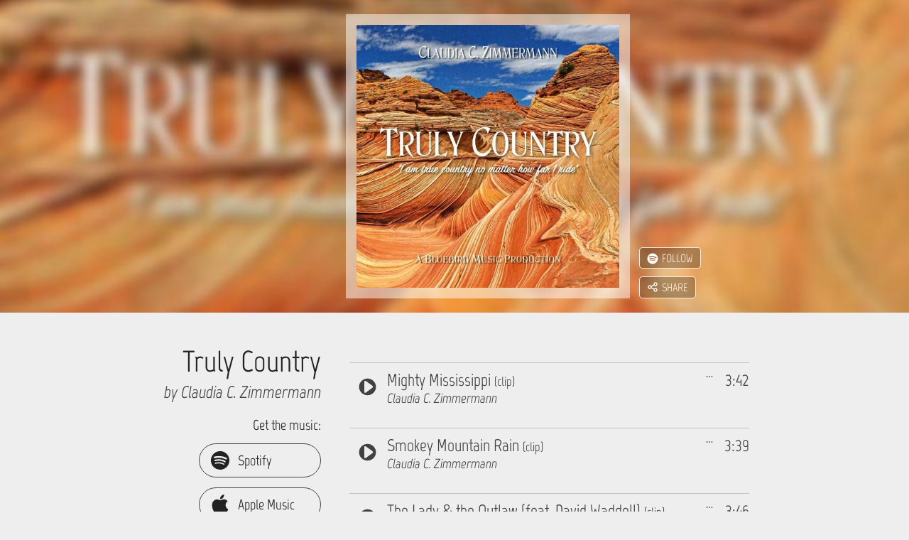

--- FILE ---
content_type: text/html; charset=UTF-8
request_url: https://claudiaczimmermann.hearnow.com/
body_size: 9540
content:
<!DOCTYPE html> <html lang="en"> <head>    <script nonce="fLlIKU9JdtMIXB6SrJRkb74KUKuPoUkW" id="cookieyes" type="text/javascript" src="https://cdn-cookieyes.com/client_data/e2f2dc73a5eae8d1ccce8439/script.js"></script>    <script async data-cookieyes="cookieyes-performance" src="https://stckjs.stackify.com/stckjs.js" data-key="2DMZriL98Uy54WD6tYhS-w"></script> <meta charset="utf-8"> <meta http-equiv="X-UA-Compatible" content="IE=edge"> <meta name="viewport" content="width=device-width, initial-scale=1, user-scalable=no"> <meta name="csrf-token" content="fnqq9hzD8HeIHyCkn1SFTzZE0lvobYeO8dbqbyv7">   <link rel="canonical" href="https://claudiaczimmermann.hearnow.com/truly-country">  <title>Claudia C. Zimmermann - Truly Country</title>   <link href="/dynamic/images/qqalb01846460/favicon/favicon_16.png" sizes="16x16" rel="icon">  <link href="/dynamic/images/qqalb01846460/favicon/favicon_32.png" sizes="32x32" rel="icon">  <link href="/dynamic/images/qqalb01846460/favicon/favicon_57.png" sizes="57x57" rel="icon">  <link href="/dynamic/images/qqalb01846460/favicon/favicon_76.png" sizes="76x76" rel="icon">  <link href="/dynamic/images/qqalb01846460/favicon/favicon_96.png" sizes="96x96" rel="icon">  <link href="/dynamic/images/qqalb01846460/favicon/favicon_120.png" sizes="120x120" rel="apple-touch-icon">  <link href="/dynamic/images/qqalb01846460/favicon/favicon_128.png" sizes="128x128" rel="icon">  <link href="/dynamic/images/qqalb01846460/favicon/favicon_152.png" sizes="152x152" rel="apple-touch-icon">  <link href="/dynamic/images/qqalb01846460/favicon/favicon_180.png" sizes="180x180" rel="apple-touch-icon">  <link href="/dynamic/images/qqalb01846460/favicon/favicon_192.png" sizes="192x192" rel="icon">  <link href="/dynamic/images/qqalb01846460/favicon/favicon_196.png" sizes="196x196" rel="shortcut icon">  <link href="/dynamic/images/qqalb01846460/favicon/favicon_228.png" sizes="228x228" rel="icon">   <link href="https://static.production.hearnow-cdn.com/build/1769454387/css/sites/main.css" rel="stylesheet">    <link href="https://static.production.hearnow-cdn.com/build/1769454387/css/sites/page_view_album.css" rel="stylesheet">  <meta name="description" content="Old school traditional american country songs produced and written by David Waddell for Swiss Country Singer Claudia C.  Zimmermann recorded with international session musicians from Europe, Texas and Nashville."> <meta property="og:image" content="https://hearnow.com/dynamic/images/qqalb01846460/large_fbog.jpg"> <meta property="og:title" content="Truly Country"> <meta property="og:site_name" content="Truly Country"> <meta property="og:description" content="Old school traditional american country songs produced and written by David Waddell for Swiss Country Singer Claudia C.  Zimmermann recorded with international session musicians from Europe, Texas and Nashville."> <meta property="og:url" content="https://claudiaczimmermann.hearnow.com"> <meta name="twitter:card" content="summary_large_image"> <meta name="twitter:site" content="@hearnow"> <meta name="twitter:title" content="Truly Country"> <meta name="twitter:description" content="Have you heard Truly Country by Claudia C. Zimmermann on #hearnow?"> <meta name="twitter:image" content="https://hearnow.com/dynamic/images/qqalb01846460/large_twitter.jpg">   <link href="https://static.production.hearnow-cdn.com/build/1769454387/css/sites/theme_darkvslight.css" rel="stylesheet">  <script src="https://static.production.hearnow-cdn.com/build/1769454387/js/sites/main.js"></script> <script type="text/javascript" nonce="fLlIKU9JdtMIXB6SrJRkb74KUKuPoUkW"> function getCkyCookie(name) { var re = new RegExp(name + "=([^;]+)"); var value = re.exec(document.cookie); return (value != null) ? unescape(value[1]) : ""; }  var waitForTrackerCount = 0; function matomoWaitForTracker() { if (typeof _paq === "undefined") { if (waitForTrackerCount < 40) { setTimeout(matomoWaitForTracker, 250); waitForTrackerCount++; return; } } else { document.addEventListener("cookieyes_consent_update", function (eventData) { const data = eventData.detail; consentSet(data); }); } } function consentSet(data) { if (data.accepted.includes("analytics")) { _paq.push(["setCookieConsentGiven"]); _paq.push(["setConsentGiven"]); } else { _paq.push(["forgetCookieConsentGiven"]); _paq.push(["forgetConsentGiven"]); } } document.addEventListener("DOMContentLoaded", matomoWaitForTracker()); var _paq = _paq || []; _paq.push(["requireCookieConsent"]); var ckyCook; if ((ckyCook = getCkyCookie("cookieyes-consent")) != "" && ckyCook.includes("analytics:yes")) { _paq.push(["setCookieConsentGiven"]); _paq.push(["setConsentGiven"]); } _paq.push(["setCookieDomain", ".claudiaczimmermann.hearnow.com"]); _paq.push(["setCookieNamePrefix", "hn"]); _paq.push(["setDomains", [".claudiaczimmermann.hearnow.com"]]); _paq.push(["trackPageView"]); _paq.push(["enableLinkTracking"]); _paq.push(["enableHeartBeatTimer"]); (function() { var u="//site-stats.hearnow.com/"; _paq.push(['setTrackerUrl', u+'s.php']); _paq.push(['setSiteId', 45336]); var d=document, g=d.createElement('script'), s=d.getElementsByTagName('script')[0]; g.async=true; g.defer=true; g.src=u+'js/'; s.parentNode.insertBefore(g,s); })();   function foundee_pixel() { !function(e,t,n,s,a,c,p,i,o,u){e[a]||((i=e[a]=function(){i.process?i.process.apply(i,arguments):i.queue.push(arguments)}).queue=[],i.pixelId="4ee4c4d4-6e0a-4a05-86f9-956d15ccee29",i.t=1*new Date,(o=t.createElement(n)).async=1,o.src="https://found.ee/dmp/pixel.js?t="+864e5*Math.ceil(new Date/864e5),(u=t.getElementsByTagName(n)[0]).parentNode.insertBefore(o,u))}(window,document,"script",0,"foundee");foundee('', 'Y'); } var ckyCook; if ((ckyCook = getCkyCookie("cookieyes-consent")) != "" && ckyCook.includes("advertisement:yes")) { foundee_pixel(); } document.addEventListener("cookieyes_consent_update", function (eventData) { if (eventData.detail.accepted.includes("advertisement")) { foundee_pixel(); } else { } });  </script>   <!--[if lt IE 9]> <script src="https://static.production.hearnow-cdn.com/build/1769454387/js/sites/page_view_album-ie-lt-9.js"></script> <![endif]--> <!--[if lt IE 10]> <script src="https://static.production.hearnow-cdn.com/build/1769454387/js/libs/base64-0-3-0.min.js"></script> <![endif]--> <script src="https://static.production.hearnow-cdn.com/build/1769454387/js/sites/page_view_album.js"></script>   <script src="https://static.production.hearnow-cdn.com/build/1769454387/js/sites/page_view_album-spotify.js"></script>   </head> <body class="hnalbum  hnalbum--banner-theme hnalbum__theme-colors--light hnalbum--is-clips-only " data-hnalbum>  <noscript><img src="//site-stats.hearnow.com/s.php?idsite=45336&amp;rec=1" style="border:0" alt=""></noscript>    <header id="banner_block" class="hnalbum__banner-block"> <h1 class="hnalbum__only-semantic">Truly Country by Claudia C. Zimmermann</h1> <div class="hnalbum__banner-block-spacer"></div>  <div data-hnalbum-banner-image-url="/dynamic/images/qqalb01846460/large.jpg" data-hnalbum-banner-image-blur-url="/dynamic/images/qqalb01846460/large_blur.jpg" data-hnalbum-banner-image class="hnalbum__banner-image hnalbum__banner-image--is-blurred hnalbum__banner-image--aligned-center"></div> <div class="hnalbum__album-cover-wrapper"> <div class="hnalbum__album-cover" data-hnalbum-album-cover> <div class="hnalbum__cover-play-overlay" data-hnalbum-cover-play-overlay> <img src="https://static.production.hearnow-cdn.com/build/1769454387/img/play_button_overlay.png" class="hnalbum__cover-play-overlay-image hnalbum__cover-play-overlay-image--play-icon" alt="play"> <img src="https://static.production.hearnow-cdn.com/build/1769454387/img/pause_button_overlay.png" class="hnalbum__cover-play-overlay-image hnalbum__cover-play-overlay-image--pause-icon" alt="pause"> </div> <img class="hnalbum__album-cover-image" data-hnalbum-album-cover-image src="/dynamic/images/qqalb01846460/large.jpg" alt="Cover art for Truly Country"  > </div> <div data-hnalbum-sharing-following-block class="hnalbum__sharing-following-block"> <div id="spotify_follow" data-hnalbum-spotify-follow class="hnalbum__spotify-follow"></div><br class="hnalbum__sf-linebreak"> <share-button data-hnalbum-share-button class="hnalbum__share-button" aria-label="Share" role="button"></share-button> </div> </div> <div class="hnalbum__banner-block-spacer"></div> <div id="pageViewAlbumBladeData" class="hnsignup__view-album-blade-data" data-album_uri = "claudiaczimmermann.hearnow.com" data-enc_cdb_album_id = "l4QvFH8a9HHiR54dIAj0lUV+LzFW62sibRAChDegZ6o=" data-refresh_ms_until_update = "760000" data-is_signup = "false" data-is_single = "false" data-theme_color = "light" data-first_track_url = "true" data-collection_class = "" data-album_name = "Truly Country" data-album_description = "Old school traditional american country songs produced and written by David Waddell for Swiss Country Singer Claudia C.  Zimmermann recorded with international session musicians from Europe, Texas and Nashville." data-artist_name = "Claudia C. Zimmermann" data-audio_on = "1" data-spotify_id = "0mpG4a8txOjkGDAIA3fzgs" data-tr_sharethis_site = "share" data-tr_messages_more = "More" data-tr_followonspotify = "Follow artist on Spotify" data-tr_follow = "Follow" data-tr_haveyouheard = "Have you heard" data-tr_by = "by" data-is_multi_album = "false" data-static-assets-url = "https://static.production.hearnow-cdn.com/build/1769454387" ></div> </header> <main class="hnalbum__page-main-section"> <div class="hnalbum__column hnalbum__column--left" data-hnalbum-column-left> <div class="hnalbum__album-name-large" data-hnalbum-album-name-large> Truly Country </div> <div class="hnalbum__artist-name" data-hnalbum-artist-name data-artist-name-holder data-artist-name-url="" data-artist-name-title="Artist Page"> by  Claudia C. Zimmermann  </div> <div class="hnalbum__buy-buttons"><div class="hnalbum__buy-button-label" data-hnalbum-buy-button-label> Get the music: </div>  <div class="hnalbum__buy-buttons-flex">     <a href="https://found.ee/6JNd" class="hnalbum__buy-button-link hnalbum__buy-button-link--spotify" data-hnalbum-buy-button-link data-hnalbum-buy-link-service="spotify" data-url="https://found.ee/6JNd" title="Get it at Spotify"> <span class="hnalbum__buy-button-link-icon">  <svg xmlns="http://www.w3.org/2000/svg" viewBox="0 0 30 30"><path d="M13.894 1.056c-4.584.4-8.563 2.873-10.909 6.783-1.036 1.725-1.645 3.554-1.909 5.723-.076.62-.064 2.37.024 3.042.416 3.297 1.825 6.147 4.151 8.404a13.92 13.92 0 0 0 8.463 3.902c1.024.092 2.625.032 3.634-.14 5.82-1 10.416-5.595 11.417-11.414.172-1.008.232-2.61.14-3.634-.372-4.026-2.458-7.672-5.764-10.069-1.874-1.36-4.04-2.213-6.405-2.521-.717-.092-2.182-.132-2.842-.076m1.16 7.444c3.395.268 6.193.976 8.587 2.169 1.185.592 1.385.764 1.525 1.32.152.589-.136 1.185-.7 1.461-.193.096-.273.112-.565.112h-.34l-.56-.304c-2.21-1.196-4.7-1.873-7.986-2.165-.777-.068-3.363-.068-4.124 0-1.325.12-2.485.316-3.518.592-.837.228-1.25.172-1.65-.228A1.287 1.287 0 0 1 5.677 9.7c.252-.284.468-.376 1.349-.6 1.385-.352 2.898-.56 4.767-.656.496-.024 2.706.012 3.263.056m-.664 4.802c2.97.252 5.82 1.1 8.05 2.405.484.28.677.48.765.789.16.544-.16 1.156-.693 1.332a1.5 1.5 0 0 1-.404.028c-.248-.012-.312-.04-.889-.36-1.265-.704-2.474-1.168-4.03-1.549-2.92-.716-6.242-.724-8.9-.02-.82.22-.844.225-1.056.197a1.05 1.05 0 0 1-.809-.549c-.1-.18-.116-.256-.116-.512 0-.26.016-.328.124-.52.18-.316.368-.444.88-.593 1.218-.356 2.699-.6 4.164-.688.68-.04 2.202-.02 2.914.04m.344 4.582c2.218.237 4.155.845 5.98 1.873.637.36.805.577.777 1.013-.02.336-.164.552-.472.708-.34.176-.516.144-1.149-.216-3.15-1.78-6.93-2.197-11.484-1.257-.465.097-.689.125-.801.105-.44-.085-.697-.393-.697-.845q.002-.533.44-.76c.385-.196 2.763-.58 4.224-.68.716-.049 2.482-.017 3.182.06"/></svg>  </span> <span class="hnalbum__buy-button-link-label"> Spotify </span> </a>     <a href="https://found.ee/uxiUx" class="hnalbum__buy-button-link hnalbum__buy-button-link--applemusic" data-hnalbum-buy-button-link data-hnalbum-buy-link-service="applemusic" data-url="https://found.ee/uxiUx" title="Get it at Apple Music"> <span class="hnalbum__buy-button-link-icon">  <svg xmlns="http://www.w3.org/2000/svg" class="social_media_svg" pointer-events="bounding-box" viewBox="0 0 512 512"><path d="M395.748 272.046c-.646-64.841 52.88-95.938 55.271-97.483-30.075-44.01-76.925-50.039-93.62-50.736-39.871-4.037-77.798 23.474-98.033 23.474-20.184 0-51.409-22.877-84.476-22.276-43.458.646-83.529 25.269-105.906 64.19-45.152 78.35-11.563 194.42 32.445 257.963 21.504 31.104 47.146 66.038 80.813 64.79 32.421-1.294 44.681-20.979 83.878-20.979 39.196 0 50.215 20.979 84.524 20.335 34.888-.648 56.991-31.699 78.347-62.898 24.694-36.084 34.862-71.019 35.462-72.812-.775-.354-68.031-26.119-68.705-103.568M331.28 81.761C349.149 60.082 361.21 30.005 357.92 0c-25.739 1.048-56.938 17.145-75.405 38.775-16.57 19.188-31.075 49.813-27.188 79.218 28.734 2.242 58.065-14.602 75.953-36.232"/></svg>  </span> <span class="hnalbum__buy-button-link-label"> Apple Music </span> </a>     <a href="https://found.ee/SD1r" class="hnalbum__buy-button-link hnalbum__buy-button-link--itunes" data-hnalbum-buy-button-link data-hnalbum-buy-link-service="itunes" data-url="https://found.ee/SD1r" title="Get it at iTunes"> <span class="hnalbum__buy-button-link-icon">  <svg xmlns="http://www.w3.org/2000/svg" class="social_media_svg" pointer-events="bounding-box" viewBox="0 0 28.188 28.195"><path d="M28.187 7.195c-.001-.867-.076-1.728-.282-2.574-.372-1.536-1.247-2.713-2.561-3.573A5.9 5.9 0 0 0 23.14.193a12.5 12.5 0 0 0-1.838-.177q-.073-.005-.146-.014H7.032l-.534.03c-.878.05-1.75.146-2.575.472C2.351 1.126 1.219 2.21.555 3.768.33 4.296.212 4.856.129 5.423q-.1.69-.118 1.387c-.001.036-.009.072-.012.108v14.359l.03.498c.059.957.181 1.908.584 2.787.764 1.668 2.041 2.764 3.799 3.291.495.149 1.005.22 1.519.268a21 21 0 0 0 1.957.072q6.479 0 12.957-.002.925 0 1.844-.116c.967-.124 1.876-.412 2.697-.952a5.9 5.9 0 0 0 2.208-2.594c.219-.495.344-1.021.434-1.555.134-.793.163-1.595.162-2.397-.002-4.461.001-8.921-.003-13.382m-7.545 4.687q.001 3.356-.001 6.71c0 .49-.067.971-.285 1.417-.339.694-.894 1.13-1.63 1.339q-.615.175-1.256.203a2.193 2.193 0 0 1-2.284-1.804 2.21 2.21 0 0 1 1.221-2.374c.38-.188.786-.293 1.196-.381.444-.096.89-.18 1.332-.282.322-.074.537-.271.6-.606q.022-.112.021-.227.002-3.198-.001-6.394a1 1 0 0 0-.03-.217c-.046-.177-.175-.285-.357-.275a4 4 0 0 0-.558.078q-1.34.266-2.677.537l-2.734.552-1.614.326q-.029.007-.056.015c-.325.09-.443.239-.458.575q-.002.076-.001.154 0 4.585-.002 9.168c0 .494-.055.982-.253 1.441-.327.754-.905 1.223-1.685 1.45a5.2 5.2 0 0 1-1.263.202c-1.126.042-2.061-.706-2.254-1.814-.167-.955.27-1.98 1.354-2.439.419-.176.859-.273 1.301-.365.337-.071.675-.135 1.011-.207q.674-.149.703-.839.002-.088.001-.177 0-5.216.002-10.432c0-.145.015-.294.049-.435.082-.335.321-.526.641-.609.3-.078.605-.132.909-.194l2.583-.52 2.669-.539c.786-.159 1.572-.32 2.36-.475.258-.051.52-.103.78-.124.364-.029.614.2.651.566q.014.13.014.263.003 3.367.001 6.733"/></svg>  </span> <span class="hnalbum__buy-button-link-label"> iTunes </span> </a>     <a href="https://found.ee/NW1g" class="hnalbum__buy-button-link hnalbum__buy-button-link--amazon" data-hnalbum-buy-button-link data-hnalbum-buy-link-service="amazon" data-url="https://found.ee/NW1g" title="Get it at Amazon"> <span class="hnalbum__buy-button-link-icon">  <svg xmlns="http://www.w3.org/2000/svg" class="social_media_svg" pointer-events="bounding-box" viewBox="0 0 26.617 26.617"><path d="M.148 19.79q-.149-.115-.148-.215 0-.065.048-.115a.25.25 0 0 1 .197-.099.43.43 0 0 1 .215.068q2.769 1.57 6.109 2.457t6.916.887q2.273 0 4.635-.405a28 28 0 0 0 4.715-1.244 4 4 0 0 1 .331-.115q.165-.051.349-.131a.56.56 0 0 1 .331-.035q.165.032.233.148.045.084.063.182c0 .131-.063.236-.197.313-.179.129-.364.25-.555.353a10 10 0 0 0-.555.323q-2.132 1.15-4.688 1.72a22.7 22.7 0 0 1-4.959.57c-2.538 0-4.915-.413-7.122-1.236A19.9 19.9 0 0 1 .148 19.79M15.62 7.506q.002-.485-.016-1.002a1.6 1.6 0 0 0-.312-.917 1.5 1.5 0 0 0-.698-.551 2.4 2.4 0 0 0-.861-.167h-.214a2.94 2.94 0 0 0-1.35.458q-.603.394-.785 1.177a.68.68 0 0 1-.452.518l-2.713-.344a.8.8 0 0 1-.316-.147q-.154-.114-.091-.376.233-1.08.807-1.815.577-.737 1.367-1.202a6.2 6.2 0 0 1 1.719-.687 11.6 11.6 0 0 1 1.868-.286h.576a9.5 9.5 0 0 1 2.222.286q1.184.285 2.055 1.021.51.44.768.955.253.515.352 1.078t.099 1.183v5.456q0 .952.328 1.468.329.519.73.983a.55.55 0 0 1 .128.343.38.38 0 0 1-.161.306q-.409.361-1.058.843-.65.482-1.082.843-.3.188-.731.031-.681-.55-.949-.852l-.679-.787a7.7 7.7 0 0 1-1.325 1.033 5.5 5.5 0 0 1-1.328.575q-.907.188-2.02.189-1.76 0-2.95-.99-1.188-.99-1.188-2.968 0-1.634.818-2.729.817-1.091 2.189-1.643.704-.3 1.504-.458a21 21 0 0 1 1.667-.26q.572-.065 1.095-.1.524-.034.985-.1v-.365zm0 2.518c-.361 0-.725.011-1.083.032a7 7 0 0 0-1.018.135 3.9 3.9 0 0 0-1.507.833q-.628.566-.628 1.67 0 .882.464 1.417.464.534 1.274.534a1 1 0 0 0 .23-.024.7.7 0 0 1 .167-.026q1.044-.231 1.573-1.184.48-.718.503-1.385.026-.666.024-1.451zm9.125 13.31q-.173.164-.316.099c-.091-.044-.118-.132-.072-.263l.315-.758c.121-.309.23-.614.336-.916q.16-.452.206-.825.05-.37-.082-.535-.2-.263-.892-.297h-.282q-.564 0-1.125.05a2.7 2.7 0 0 1-.579.065 2 2 0 0 0-.513.067q-.197-.001-.23-.116c-.021-.077.031-.161.164-.249q.514-.329 1.158-.544a9 9 0 0 1 1.837-.214q.228 0 .458.017.55.034.904.115.353.085.479.182.032.066.069.173c.037.107.037.162.037.271v.134q0 .328-.133.807-.129.476-.34.963-.21.488-.566.966a3.7 3.7 0 0 1-.833.808"/></svg>  </span> <span class="hnalbum__buy-button-link-label"> Amazon </span> </a>     <a href="https://found.ee/A75zH" class="hnalbum__buy-button-link hnalbum__buy-button-link--pandora" data-hnalbum-buy-button-link data-hnalbum-buy-link-service="pandora" data-url="https://found.ee/A75zH" title="Get it at Pandora"> <span class="hnalbum__buy-button-link-icon">  <svg xmlns="http://www.w3.org/2000/svg" viewBox="0 0 250 250"><path d="M8.229 245.472V.229h116.444c2.538.218 5.078.417 7.614.656 11.519 1.083 22.696 3.611 33.395 8.07 12.847 5.354 23.982 13.074 32.699 24.043 10.201 12.838 15.236 27.691 16.88 43.825 1.107 10.866.756 21.694-1.152 32.456-2.185 12.32-6.396 23.873-13.231 34.404-10.335 15.924-24.744 26.797-42.195 33.839-15.846 6.393-32.439 9.063-49.418 9.59-7.465.231-14.94.133-22.411.184-.444.003-.889 0-1.459 0v1.607c0 14.981.007 29.963-.003 44.943-.004 6.927-4.721 11.624-11.632 11.625z"/></svg>  </span> <span class="hnalbum__buy-button-link-label"> Pandora </span> </a>     <a href="https://found.ee/S7QzD" class="hnalbum__buy-button-link hnalbum__buy-button-link--deezer" data-hnalbum-buy-button-link data-hnalbum-buy-link-service="deezer" data-url="https://found.ee/S7QzD" title="Get it at Deezer"> <span class="hnalbum__buy-button-link-icon">  <svg xmlns="http://www.w3.org/2000/svg" class="social_media_svg" pointer-events="bounding-box" viewBox="0 0 97.848 97.848"><path d="M0 70.818h17.838v5.406H0zM0 63.791h17.838v5.408H0zM0 56.764h17.838v5.408H0zM0 49.736h17.838v5.405H0zM0 42.709h17.838v5.404H0zM20.001 70.818h17.84v5.406h-17.84zM20.001 63.791h17.84v5.408h-17.84zM20.001 56.764h17.84v5.408h-17.84zM40.004 70.818h17.84v5.406h-17.84zM40.004 63.791h17.84v5.408h-17.84zM40.004 56.764h17.84v5.408h-17.84zM40.004 49.736h17.84v5.405h-17.84zM40.004 42.709h17.84v5.404h-17.84zM40.004 35.68h17.84v5.406h-17.84zM40.004 28.653h17.84v5.407h-17.84zM60.005 70.818h17.841v5.406H60.005zM60.005 63.791h17.841v5.408H60.005zM60.005 56.764h17.841v5.408H60.005zM60.005 49.736h17.841v5.405H60.005zM60.005 42.709h17.841v5.404H60.005zM80.008 70.818h17.84v5.406h-17.84zM80.008 63.791h17.84v5.408h-17.84zM80.008 56.762h17.84v5.406h-17.84zM80.008 49.736h17.84v5.406h-17.84zM80.008 42.707h17.84v5.407h-17.84zM80.008 35.681h17.84v5.404h-17.84zM80.008 28.652h17.84v5.404h-17.84zM80.008 21.623h17.84v5.406h-17.84z"/></svg>  </span> <span class="hnalbum__buy-button-link-label"> Deezer </span> </a>    </div>  <div class="hnalbum__buylink-divider " data-hnalbum-buylink-divider></div> <a href="" class="hnalbum__buy-button-link hnalbum__buy-button-link--physical" data-hnalbum-buy-button-link data-hnalbum-buy-link-service="physical" data-url="" title="Buy from Artist"> <span class="hnalbum__buy-button-link-icon"><svg xmlns="http://www.w3.org/2000/svg" viewBox="0 0 22 19"><g fill-rule="evenodd"><path d="M8.736 11.926h9.028l1.53-7H7.234zM4.53 1.97H0V0h6.092l.611 2.627h14.983l-2.432 11.597H7.251z"/><circle cx="10.015" cy="17.357" r="1.642"/><circle cx="16.648" cy="17.357" r="1.642"/></g></svg></span> <span class="hnalbum__buy-button-link-label">Buy from Artist</span> </a></div>  <div class="hnalbum__album-description" data-hnalbum-album-description>Old school traditional american country songs produced and written by David Waddell for Swiss Country Singer Claudia C.  Zimmermann recorded with international session musicians from Europe, Texas and Nashville.</div> <div class="hnalbum__release-date"> <span class="hnalbum__release-date-copy hnalbum__release-date-copy--unreleased"> New Music Coming Soon &mdash; 12/1/2019 </span> <span class="hnalbum__release-date-copy hnalbum__release-date-copy--released"> Released 2019 </span> </div>  <div class="record_label"> Phonic Brand </div>    </div> <div class="hnalbum__column hnalbum__column--right" data-hnalbum-column-right> <section id="tracks" class="hnalbum__tracks hnalbum__tracks--is-on-spotify" data-hnalbum-tracks-section> <h1 class="hnalbum__only-semantic">Album tracks</h1> <audio id="audio" class="hnalbum__alert"></audio> <div class="audio_support_warning warning hnalbum__alert hnalbum__alert--audio-support-warning" data-hnalbum-audio-support-warning></div> <ul class="hnalbum__tracks-list" data-hnalbum-tracks-list>   <li class="hnalbum__track has_spotify_isrc" data-isrc=QMEU31906322 data-tracknumber="1" data-hnalbum-track> <div class="hnalbum__track-progress-bar" data-hnalbum-track-progress-bar> <div class="hnalbum__track-progress-bar-bg"></div> <div class="hnalbum__track-progress-indicator" data-hnalbum-track-progress-indicator></div> </div> <button href="/" data-src="s/7d594cfe/qqalb01846460-01.mp3" class="track_number1 hnalbum__track-play-button" data-hnalbum-track-play-button data-playlabel="Play track 1, Mighty Mississippi. Length: 3:42" data-pauselabel="Pause track 1" title="Play track 1, Mighty Mississippi. Length: 3:42" aria-label="Play track 1, Mighty Mississippi. Length: 3:42"> <span class="hnalbum__only-semantic">Play track 1, Mighty Mississippi. Length: 3:42</span> <div class="hnalbum__track-play-pause"> <svg xmlns="http://www.w3.org/2000/svg" xml:space="preserve" viewBox="0 0 64 64"><path fill-rule="evenodd" d="M32 1.906C15.18 1.906 1.531 15.381 1.531 32S15.181 62.094 32 62.094 62.469 48.619 62.469 32 48.819 1.906 32 1.906m-9.312 7.907c2.227-.12 6.558 3.504 14.906 9.468 19.08 13.633 19.07 10.89.093 24.75C18.712 57.891 20.606 59.242 20.5 31.75c-.059-15.464-.677-21.784 2.188-21.937" class="hnalbum__play-icon-path"/><path fill-rule="evenodd" d="M32 1.906C15.18 1.906 1.531 15.381 1.531 32S15.181 62.094 32 62.094 62.469 48.619 62.469 32 48.819 1.906 32 1.906m-10.469 10h1.282c2.77 0 5 2.23 5 5v30.188c0 2.77-2.23 5-5 5H21.53c-2.77 0-5-2.23-5-5V16.906c0-2.77 2.23-5 5-5m19.094 0h1.281c2.77 0 5 2.23 5 5v30.188c0 2.77-2.23 5-5 5h-1.281c-2.77 0-5-2.23-5-5V16.906c0-2.77 2.23-5 5-5" class="hnalbum__pause-icon-path"/></svg> </div> <i class="hnalbum__loading-spinner-icon fa fa-spinner fa-spin"></i> <input type="hidden" data-hnalbum__track-full-url value="//content.cdbaby.com/audio/full/7d594cfe/ANsRs51amiEDLDcJ93e26Cg==.mp3" > <input type="hidden" data-hnalbum__track-clip-url value="//content.cdbaby.com/audio/samples/7d594cfe/qqalb01846460-01.mp3" > </button> <div class="hnalbum__track-number-display hnalbum__theme-colors-reversed"> 1 </div> <div class="hnalbum__track-name-duration" data-hnalbum-track-name-duration> <div data-hnalbum-track-duration class="hnalbum__track-duration"> 3:42 </div>  <button class="hnalbum__button hnalbum__button--track-spotify-add-to" data-hnalbum-spotify-add-to-button title="Add track to Spotify" aria-label="Add track to Spotify"> <svg xmlns="http://www.w3.org/2000/svg" xml:space="preserve" viewBox="0 0 330 330"><path d="M85 140c-13.785 0-25 11.215-25 25s11.215 25 25 25 25-11.215 25-25-11.215-25-25-25M165 140c-13.785 0-25 11.215-25 25s11.215 25 25 25 25-11.215 25-25-11.215-25-25-25M245 140c-13.785 0-25 11.215-25 25s11.215 25 25 25 25-11.215 25-25-11.215-25-25-25" class="dot"/></svg> </button>  <div class="hnalbum__track-name"> Mighty Mississippi <span class="hnalbum__track-clip-detail">(clip)</span> </div> </div> <div data-hnalbum-track-artist-name class="hnalbum__track-artist-name"> Claudia C. Zimmermann </div> </li>   <li class="hnalbum__track has_spotify_isrc" data-isrc=QMEU31906319 data-tracknumber="2" data-hnalbum-track> <div class="hnalbum__track-progress-bar" data-hnalbum-track-progress-bar> <div class="hnalbum__track-progress-bar-bg"></div> <div class="hnalbum__track-progress-indicator" data-hnalbum-track-progress-indicator></div> </div> <button href="/" data-src="s/7d594cfe/qqalb01846460-02.mp3" class="track_number2 hnalbum__track-play-button" data-hnalbum-track-play-button data-playlabel="Play track 2, Smokey Mountain Rain. Length: 3:39" data-pauselabel="Pause track 2" title="Play track 2, Smokey Mountain Rain. Length: 3:39" aria-label="Play track 2, Smokey Mountain Rain. Length: 3:39"> <span class="hnalbum__only-semantic">Play track 2, Smokey Mountain Rain. Length: 3:39</span> <div class="hnalbum__track-play-pause"> <svg xmlns="http://www.w3.org/2000/svg" xml:space="preserve" viewBox="0 0 64 64"><path fill-rule="evenodd" d="M32 1.906C15.18 1.906 1.531 15.381 1.531 32S15.181 62.094 32 62.094 62.469 48.619 62.469 32 48.819 1.906 32 1.906m-9.312 7.907c2.227-.12 6.558 3.504 14.906 9.468 19.08 13.633 19.07 10.89.093 24.75C18.712 57.891 20.606 59.242 20.5 31.75c-.059-15.464-.677-21.784 2.188-21.937" class="hnalbum__play-icon-path"/><path fill-rule="evenodd" d="M32 1.906C15.18 1.906 1.531 15.381 1.531 32S15.181 62.094 32 62.094 62.469 48.619 62.469 32 48.819 1.906 32 1.906m-10.469 10h1.282c2.77 0 5 2.23 5 5v30.188c0 2.77-2.23 5-5 5H21.53c-2.77 0-5-2.23-5-5V16.906c0-2.77 2.23-5 5-5m19.094 0h1.281c2.77 0 5 2.23 5 5v30.188c0 2.77-2.23 5-5 5h-1.281c-2.77 0-5-2.23-5-5V16.906c0-2.77 2.23-5 5-5" class="hnalbum__pause-icon-path"/></svg> </div> <i class="hnalbum__loading-spinner-icon fa fa-spinner fa-spin"></i> <input type="hidden" data-hnalbum__track-full-url value="//content.cdbaby.com/audio/full/7d594cfe/AQijjhLwxxjm3oWeQkL_DWA==.mp3" > <input type="hidden" data-hnalbum__track-clip-url value="//content.cdbaby.com/audio/samples/7d594cfe/qqalb01846460-02.mp3" > </button> <div class="hnalbum__track-number-display hnalbum__theme-colors-reversed"> 2 </div> <div class="hnalbum__track-name-duration" data-hnalbum-track-name-duration> <div data-hnalbum-track-duration class="hnalbum__track-duration"> 3:39 </div>  <button class="hnalbum__button hnalbum__button--track-spotify-add-to" data-hnalbum-spotify-add-to-button title="Add track to Spotify" aria-label="Add track to Spotify"> <svg xmlns="http://www.w3.org/2000/svg" xml:space="preserve" viewBox="0 0 330 330"><path d="M85 140c-13.785 0-25 11.215-25 25s11.215 25 25 25 25-11.215 25-25-11.215-25-25-25M165 140c-13.785 0-25 11.215-25 25s11.215 25 25 25 25-11.215 25-25-11.215-25-25-25M245 140c-13.785 0-25 11.215-25 25s11.215 25 25 25 25-11.215 25-25-11.215-25-25-25" class="dot"/></svg> </button>  <div class="hnalbum__track-name"> Smokey Mountain Rain <span class="hnalbum__track-clip-detail">(clip)</span> </div> </div> <div data-hnalbum-track-artist-name class="hnalbum__track-artist-name"> Claudia C. Zimmermann </div> </li>   <li class="hnalbum__track has_spotify_isrc" data-isrc=QMEU31906318 data-tracknumber="3" data-hnalbum-track> <div class="hnalbum__track-progress-bar" data-hnalbum-track-progress-bar> <div class="hnalbum__track-progress-bar-bg"></div> <div class="hnalbum__track-progress-indicator" data-hnalbum-track-progress-indicator></div> </div> <button href="/" data-src="s/7d594cfe/qqalb01846460-03.mp3" class="track_number3 hnalbum__track-play-button" data-hnalbum-track-play-button data-playlabel="Play track 3, The Lady &amp; the Outlaw (feat. David Waddell). Length: 3:46" data-pauselabel="Pause track 3" title="Play track 3, The Lady &amp; the Outlaw (feat. David Waddell). Length: 3:46" aria-label="Play track 3, The Lady &amp; the Outlaw (feat. David Waddell). Length: 3:46"> <span class="hnalbum__only-semantic">Play track 3, The Lady &amp; the Outlaw (feat. David Waddell). Length: 3:46</span> <div class="hnalbum__track-play-pause"> <svg xmlns="http://www.w3.org/2000/svg" xml:space="preserve" viewBox="0 0 64 64"><path fill-rule="evenodd" d="M32 1.906C15.18 1.906 1.531 15.381 1.531 32S15.181 62.094 32 62.094 62.469 48.619 62.469 32 48.819 1.906 32 1.906m-9.312 7.907c2.227-.12 6.558 3.504 14.906 9.468 19.08 13.633 19.07 10.89.093 24.75C18.712 57.891 20.606 59.242 20.5 31.75c-.059-15.464-.677-21.784 2.188-21.937" class="hnalbum__play-icon-path"/><path fill-rule="evenodd" d="M32 1.906C15.18 1.906 1.531 15.381 1.531 32S15.181 62.094 32 62.094 62.469 48.619 62.469 32 48.819 1.906 32 1.906m-10.469 10h1.282c2.77 0 5 2.23 5 5v30.188c0 2.77-2.23 5-5 5H21.53c-2.77 0-5-2.23-5-5V16.906c0-2.77 2.23-5 5-5m19.094 0h1.281c2.77 0 5 2.23 5 5v30.188c0 2.77-2.23 5-5 5h-1.281c-2.77 0-5-2.23-5-5V16.906c0-2.77 2.23-5 5-5" class="hnalbum__pause-icon-path"/></svg> </div> <i class="hnalbum__loading-spinner-icon fa fa-spinner fa-spin"></i> <input type="hidden" data-hnalbum__track-full-url value="//content.cdbaby.com/audio/full/7d594cfe/Alwtd+1VcNkZx2reiZ8yoPw==.mp3" > <input type="hidden" data-hnalbum__track-clip-url value="//content.cdbaby.com/audio/samples/7d594cfe/qqalb01846460-03.mp3" > </button> <div class="hnalbum__track-number-display hnalbum__theme-colors-reversed"> 3 </div> <div class="hnalbum__track-name-duration" data-hnalbum-track-name-duration> <div data-hnalbum-track-duration class="hnalbum__track-duration"> 3:46 </div>  <button class="hnalbum__button hnalbum__button--track-spotify-add-to" data-hnalbum-spotify-add-to-button title="Add track to Spotify" aria-label="Add track to Spotify"> <svg xmlns="http://www.w3.org/2000/svg" xml:space="preserve" viewBox="0 0 330 330"><path d="M85 140c-13.785 0-25 11.215-25 25s11.215 25 25 25 25-11.215 25-25-11.215-25-25-25M165 140c-13.785 0-25 11.215-25 25s11.215 25 25 25 25-11.215 25-25-11.215-25-25-25M245 140c-13.785 0-25 11.215-25 25s11.215 25 25 25 25-11.215 25-25-11.215-25-25-25" class="dot"/></svg> </button>  <div class="hnalbum__track-name"> The Lady &amp; the Outlaw (feat. David Waddell) <span class="hnalbum__track-clip-detail">(clip)</span> </div> </div> <div data-hnalbum-track-artist-name class="hnalbum__track-artist-name"> Claudia C. Zimmermann </div> </li>   <li class="hnalbum__track has_spotify_isrc" data-isrc=QMEU31906317 data-tracknumber="4" data-hnalbum-track> <div class="hnalbum__track-progress-bar" data-hnalbum-track-progress-bar> <div class="hnalbum__track-progress-bar-bg"></div> <div class="hnalbum__track-progress-indicator" data-hnalbum-track-progress-indicator></div> </div> <button href="/" data-src="s/7d594cfe/qqalb01846460-04.mp3" class="track_number4 hnalbum__track-play-button" data-hnalbum-track-play-button data-playlabel="Play track 4, High Hopes. Length: 3:14" data-pauselabel="Pause track 4" title="Play track 4, High Hopes. Length: 3:14" aria-label="Play track 4, High Hopes. Length: 3:14"> <span class="hnalbum__only-semantic">Play track 4, High Hopes. Length: 3:14</span> <div class="hnalbum__track-play-pause"> <svg xmlns="http://www.w3.org/2000/svg" xml:space="preserve" viewBox="0 0 64 64"><path fill-rule="evenodd" d="M32 1.906C15.18 1.906 1.531 15.381 1.531 32S15.181 62.094 32 62.094 62.469 48.619 62.469 32 48.819 1.906 32 1.906m-9.312 7.907c2.227-.12 6.558 3.504 14.906 9.468 19.08 13.633 19.07 10.89.093 24.75C18.712 57.891 20.606 59.242 20.5 31.75c-.059-15.464-.677-21.784 2.188-21.937" class="hnalbum__play-icon-path"/><path fill-rule="evenodd" d="M32 1.906C15.18 1.906 1.531 15.381 1.531 32S15.181 62.094 32 62.094 62.469 48.619 62.469 32 48.819 1.906 32 1.906m-10.469 10h1.282c2.77 0 5 2.23 5 5v30.188c0 2.77-2.23 5-5 5H21.53c-2.77 0-5-2.23-5-5V16.906c0-2.77 2.23-5 5-5m19.094 0h1.281c2.77 0 5 2.23 5 5v30.188c0 2.77-2.23 5-5 5h-1.281c-2.77 0-5-2.23-5-5V16.906c0-2.77 2.23-5 5-5" class="hnalbum__pause-icon-path"/></svg> </div> <i class="hnalbum__loading-spinner-icon fa fa-spinner fa-spin"></i> <input type="hidden" data-hnalbum__track-full-url value="//content.cdbaby.com/audio/full/7d594cfe/A9O3RQxszCkw8QkYHMrPzKg==.mp3" > <input type="hidden" data-hnalbum__track-clip-url value="//content.cdbaby.com/audio/samples/7d594cfe/qqalb01846460-04.mp3" > </button> <div class="hnalbum__track-number-display hnalbum__theme-colors-reversed"> 4 </div> <div class="hnalbum__track-name-duration" data-hnalbum-track-name-duration> <div data-hnalbum-track-duration class="hnalbum__track-duration"> 3:14 </div>  <button class="hnalbum__button hnalbum__button--track-spotify-add-to" data-hnalbum-spotify-add-to-button title="Add track to Spotify" aria-label="Add track to Spotify"> <svg xmlns="http://www.w3.org/2000/svg" xml:space="preserve" viewBox="0 0 330 330"><path d="M85 140c-13.785 0-25 11.215-25 25s11.215 25 25 25 25-11.215 25-25-11.215-25-25-25M165 140c-13.785 0-25 11.215-25 25s11.215 25 25 25 25-11.215 25-25-11.215-25-25-25M245 140c-13.785 0-25 11.215-25 25s11.215 25 25 25 25-11.215 25-25-11.215-25-25-25" class="dot"/></svg> </button>  <div class="hnalbum__track-name"> High Hopes <span class="hnalbum__track-clip-detail">(clip)</span> </div> </div> <div data-hnalbum-track-artist-name class="hnalbum__track-artist-name"> Claudia C. Zimmermann </div> </li>   <li class="hnalbum__track has_spotify_isrc" data-isrc=QMEU31906321 data-tracknumber="5" data-hnalbum-track> <div class="hnalbum__track-progress-bar" data-hnalbum-track-progress-bar> <div class="hnalbum__track-progress-bar-bg"></div> <div class="hnalbum__track-progress-indicator" data-hnalbum-track-progress-indicator></div> </div> <button href="/" data-src="s/7d594cfe/qqalb01846460-05.mp3" class="track_number5 hnalbum__track-play-button" data-hnalbum-track-play-button data-playlabel="Play track 5, Talk of the Town (feat. David Waddell). Length: 4:35" data-pauselabel="Pause track 5" title="Play track 5, Talk of the Town (feat. David Waddell). Length: 4:35" aria-label="Play track 5, Talk of the Town (feat. David Waddell). Length: 4:35"> <span class="hnalbum__only-semantic">Play track 5, Talk of the Town (feat. David Waddell). Length: 4:35</span> <div class="hnalbum__track-play-pause"> <svg xmlns="http://www.w3.org/2000/svg" xml:space="preserve" viewBox="0 0 64 64"><path fill-rule="evenodd" d="M32 1.906C15.18 1.906 1.531 15.381 1.531 32S15.181 62.094 32 62.094 62.469 48.619 62.469 32 48.819 1.906 32 1.906m-9.312 7.907c2.227-.12 6.558 3.504 14.906 9.468 19.08 13.633 19.07 10.89.093 24.75C18.712 57.891 20.606 59.242 20.5 31.75c-.059-15.464-.677-21.784 2.188-21.937" class="hnalbum__play-icon-path"/><path fill-rule="evenodd" d="M32 1.906C15.18 1.906 1.531 15.381 1.531 32S15.181 62.094 32 62.094 62.469 48.619 62.469 32 48.819 1.906 32 1.906m-10.469 10h1.282c2.77 0 5 2.23 5 5v30.188c0 2.77-2.23 5-5 5H21.53c-2.77 0-5-2.23-5-5V16.906c0-2.77 2.23-5 5-5m19.094 0h1.281c2.77 0 5 2.23 5 5v30.188c0 2.77-2.23 5-5 5h-1.281c-2.77 0-5-2.23-5-5V16.906c0-2.77 2.23-5 5-5" class="hnalbum__pause-icon-path"/></svg> </div> <i class="hnalbum__loading-spinner-icon fa fa-spinner fa-spin"></i> <input type="hidden" data-hnalbum__track-full-url value="//content.cdbaby.com/audio/full/7d594cfe/A_D92N7Pmbf0oyYHYF9xPVQ==.mp3" > <input type="hidden" data-hnalbum__track-clip-url value="//content.cdbaby.com/audio/samples/7d594cfe/qqalb01846460-05.mp3" > </button> <div class="hnalbum__track-number-display hnalbum__theme-colors-reversed"> 5 </div> <div class="hnalbum__track-name-duration" data-hnalbum-track-name-duration> <div data-hnalbum-track-duration class="hnalbum__track-duration"> 4:35 </div>  <button class="hnalbum__button hnalbum__button--track-spotify-add-to" data-hnalbum-spotify-add-to-button title="Add track to Spotify" aria-label="Add track to Spotify"> <svg xmlns="http://www.w3.org/2000/svg" xml:space="preserve" viewBox="0 0 330 330"><path d="M85 140c-13.785 0-25 11.215-25 25s11.215 25 25 25 25-11.215 25-25-11.215-25-25-25M165 140c-13.785 0-25 11.215-25 25s11.215 25 25 25 25-11.215 25-25-11.215-25-25-25M245 140c-13.785 0-25 11.215-25 25s11.215 25 25 25 25-11.215 25-25-11.215-25-25-25" class="dot"/></svg> </button>  <div class="hnalbum__track-name"> Talk of the Town (feat. David Waddell) <span class="hnalbum__track-clip-detail">(clip)</span> </div> </div> <div data-hnalbum-track-artist-name class="hnalbum__track-artist-name"> Claudia C. Zimmermann </div> </li>   <li class="hnalbum__track has_spotify_isrc" data-isrc=QMEU31906320 data-tracknumber="6" data-hnalbum-track> <div class="hnalbum__track-progress-bar" data-hnalbum-track-progress-bar> <div class="hnalbum__track-progress-bar-bg"></div> <div class="hnalbum__track-progress-indicator" data-hnalbum-track-progress-indicator></div> </div> <button href="/" data-src="s/7d594cfe/qqalb01846460-06.mp3" class="track_number6 hnalbum__track-play-button" data-hnalbum-track-play-button data-playlabel="Play track 6, Holiday Romeo. Length: 3:58" data-pauselabel="Pause track 6" title="Play track 6, Holiday Romeo. Length: 3:58" aria-label="Play track 6, Holiday Romeo. Length: 3:58"> <span class="hnalbum__only-semantic">Play track 6, Holiday Romeo. Length: 3:58</span> <div class="hnalbum__track-play-pause"> <svg xmlns="http://www.w3.org/2000/svg" xml:space="preserve" viewBox="0 0 64 64"><path fill-rule="evenodd" d="M32 1.906C15.18 1.906 1.531 15.381 1.531 32S15.181 62.094 32 62.094 62.469 48.619 62.469 32 48.819 1.906 32 1.906m-9.312 7.907c2.227-.12 6.558 3.504 14.906 9.468 19.08 13.633 19.07 10.89.093 24.75C18.712 57.891 20.606 59.242 20.5 31.75c-.059-15.464-.677-21.784 2.188-21.937" class="hnalbum__play-icon-path"/><path fill-rule="evenodd" d="M32 1.906C15.18 1.906 1.531 15.381 1.531 32S15.181 62.094 32 62.094 62.469 48.619 62.469 32 48.819 1.906 32 1.906m-10.469 10h1.282c2.77 0 5 2.23 5 5v30.188c0 2.77-2.23 5-5 5H21.53c-2.77 0-5-2.23-5-5V16.906c0-2.77 2.23-5 5-5m19.094 0h1.281c2.77 0 5 2.23 5 5v30.188c0 2.77-2.23 5-5 5h-1.281c-2.77 0-5-2.23-5-5V16.906c0-2.77 2.23-5 5-5" class="hnalbum__pause-icon-path"/></svg> </div> <i class="hnalbum__loading-spinner-icon fa fa-spinner fa-spin"></i> <input type="hidden" data-hnalbum__track-full-url value="//content.cdbaby.com/audio/full/7d594cfe/AerPwcQ5hs8CztFwOFV63Dw==.mp3" > <input type="hidden" data-hnalbum__track-clip-url value="//content.cdbaby.com/audio/samples/7d594cfe/qqalb01846460-06.mp3" > </button> <div class="hnalbum__track-number-display hnalbum__theme-colors-reversed"> 6 </div> <div class="hnalbum__track-name-duration" data-hnalbum-track-name-duration> <div data-hnalbum-track-duration class="hnalbum__track-duration"> 3:58 </div>  <button class="hnalbum__button hnalbum__button--track-spotify-add-to" data-hnalbum-spotify-add-to-button title="Add track to Spotify" aria-label="Add track to Spotify"> <svg xmlns="http://www.w3.org/2000/svg" xml:space="preserve" viewBox="0 0 330 330"><path d="M85 140c-13.785 0-25 11.215-25 25s11.215 25 25 25 25-11.215 25-25-11.215-25-25-25M165 140c-13.785 0-25 11.215-25 25s11.215 25 25 25 25-11.215 25-25-11.215-25-25-25M245 140c-13.785 0-25 11.215-25 25s11.215 25 25 25 25-11.215 25-25-11.215-25-25-25" class="dot"/></svg> </button>  <div class="hnalbum__track-name"> Holiday Romeo <span class="hnalbum__track-clip-detail">(clip)</span> </div> </div> <div data-hnalbum-track-artist-name class="hnalbum__track-artist-name"> Claudia C. Zimmermann </div> </li>   <li class="hnalbum__track has_spotify_isrc" data-isrc=QMEU31906315 data-tracknumber="7" data-hnalbum-track> <div class="hnalbum__track-progress-bar" data-hnalbum-track-progress-bar> <div class="hnalbum__track-progress-bar-bg"></div> <div class="hnalbum__track-progress-indicator" data-hnalbum-track-progress-indicator></div> </div> <button href="/" data-src="s/7d594cfe/qqalb01846460-07.mp3" class="track_number7 hnalbum__track-play-button" data-hnalbum-track-play-button data-playlabel="Play track 7, Long Way to Heaven. Length: 2:55" data-pauselabel="Pause track 7" title="Play track 7, Long Way to Heaven. Length: 2:55" aria-label="Play track 7, Long Way to Heaven. Length: 2:55"> <span class="hnalbum__only-semantic">Play track 7, Long Way to Heaven. Length: 2:55</span> <div class="hnalbum__track-play-pause"> <svg xmlns="http://www.w3.org/2000/svg" xml:space="preserve" viewBox="0 0 64 64"><path fill-rule="evenodd" d="M32 1.906C15.18 1.906 1.531 15.381 1.531 32S15.181 62.094 32 62.094 62.469 48.619 62.469 32 48.819 1.906 32 1.906m-9.312 7.907c2.227-.12 6.558 3.504 14.906 9.468 19.08 13.633 19.07 10.89.093 24.75C18.712 57.891 20.606 59.242 20.5 31.75c-.059-15.464-.677-21.784 2.188-21.937" class="hnalbum__play-icon-path"/><path fill-rule="evenodd" d="M32 1.906C15.18 1.906 1.531 15.381 1.531 32S15.181 62.094 32 62.094 62.469 48.619 62.469 32 48.819 1.906 32 1.906m-10.469 10h1.282c2.77 0 5 2.23 5 5v30.188c0 2.77-2.23 5-5 5H21.53c-2.77 0-5-2.23-5-5V16.906c0-2.77 2.23-5 5-5m19.094 0h1.281c2.77 0 5 2.23 5 5v30.188c0 2.77-2.23 5-5 5h-1.281c-2.77 0-5-2.23-5-5V16.906c0-2.77 2.23-5 5-5" class="hnalbum__pause-icon-path"/></svg> </div> <i class="hnalbum__loading-spinner-icon fa fa-spinner fa-spin"></i> <input type="hidden" data-hnalbum__track-full-url value="//content.cdbaby.com/audio/full/7d594cfe/AEbDBmQREdop4xSzcIi_okQ==.mp3" > <input type="hidden" data-hnalbum__track-clip-url value="//content.cdbaby.com/audio/samples/7d594cfe/qqalb01846460-07.mp3" > </button> <div class="hnalbum__track-number-display hnalbum__theme-colors-reversed"> 7 </div> <div class="hnalbum__track-name-duration" data-hnalbum-track-name-duration> <div data-hnalbum-track-duration class="hnalbum__track-duration"> 2:55 </div>  <button class="hnalbum__button hnalbum__button--track-spotify-add-to" data-hnalbum-spotify-add-to-button title="Add track to Spotify" aria-label="Add track to Spotify"> <svg xmlns="http://www.w3.org/2000/svg" xml:space="preserve" viewBox="0 0 330 330"><path d="M85 140c-13.785 0-25 11.215-25 25s11.215 25 25 25 25-11.215 25-25-11.215-25-25-25M165 140c-13.785 0-25 11.215-25 25s11.215 25 25 25 25-11.215 25-25-11.215-25-25-25M245 140c-13.785 0-25 11.215-25 25s11.215 25 25 25 25-11.215 25-25-11.215-25-25-25" class="dot"/></svg> </button>  <div class="hnalbum__track-name"> Long Way to Heaven <span class="hnalbum__track-clip-detail">(clip)</span> </div> </div> <div data-hnalbum-track-artist-name class="hnalbum__track-artist-name"> Claudia C. Zimmermann </div> </li>   <li class="hnalbum__track has_spotify_isrc" data-isrc=QMEU31906323 data-tracknumber="8" data-hnalbum-track> <div class="hnalbum__track-progress-bar" data-hnalbum-track-progress-bar> <div class="hnalbum__track-progress-bar-bg"></div> <div class="hnalbum__track-progress-indicator" data-hnalbum-track-progress-indicator></div> </div> <button href="/" data-src="s/7d594cfe/qqalb01846460-08.mp3" class="track_number8 hnalbum__track-play-button" data-hnalbum-track-play-button data-playlabel="Play track 8, Married the Roadie. Length: 3:35" data-pauselabel="Pause track 8" title="Play track 8, Married the Roadie. Length: 3:35" aria-label="Play track 8, Married the Roadie. Length: 3:35"> <span class="hnalbum__only-semantic">Play track 8, Married the Roadie. Length: 3:35</span> <div class="hnalbum__track-play-pause"> <svg xmlns="http://www.w3.org/2000/svg" xml:space="preserve" viewBox="0 0 64 64"><path fill-rule="evenodd" d="M32 1.906C15.18 1.906 1.531 15.381 1.531 32S15.181 62.094 32 62.094 62.469 48.619 62.469 32 48.819 1.906 32 1.906m-9.312 7.907c2.227-.12 6.558 3.504 14.906 9.468 19.08 13.633 19.07 10.89.093 24.75C18.712 57.891 20.606 59.242 20.5 31.75c-.059-15.464-.677-21.784 2.188-21.937" class="hnalbum__play-icon-path"/><path fill-rule="evenodd" d="M32 1.906C15.18 1.906 1.531 15.381 1.531 32S15.181 62.094 32 62.094 62.469 48.619 62.469 32 48.819 1.906 32 1.906m-10.469 10h1.282c2.77 0 5 2.23 5 5v30.188c0 2.77-2.23 5-5 5H21.53c-2.77 0-5-2.23-5-5V16.906c0-2.77 2.23-5 5-5m19.094 0h1.281c2.77 0 5 2.23 5 5v30.188c0 2.77-2.23 5-5 5h-1.281c-2.77 0-5-2.23-5-5V16.906c0-2.77 2.23-5 5-5" class="hnalbum__pause-icon-path"/></svg> </div> <i class="hnalbum__loading-spinner-icon fa fa-spinner fa-spin"></i> <input type="hidden" data-hnalbum__track-full-url value="//content.cdbaby.com/audio/full/7d594cfe/AIdXdeFlCD8exJN_CgAOndQ==.mp3" > <input type="hidden" data-hnalbum__track-clip-url value="//content.cdbaby.com/audio/samples/7d594cfe/qqalb01846460-08.mp3" > </button> <div class="hnalbum__track-number-display hnalbum__theme-colors-reversed"> 8 </div> <div class="hnalbum__track-name-duration" data-hnalbum-track-name-duration> <div data-hnalbum-track-duration class="hnalbum__track-duration"> 3:35 </div>  <button class="hnalbum__button hnalbum__button--track-spotify-add-to" data-hnalbum-spotify-add-to-button title="Add track to Spotify" aria-label="Add track to Spotify"> <svg xmlns="http://www.w3.org/2000/svg" xml:space="preserve" viewBox="0 0 330 330"><path d="M85 140c-13.785 0-25 11.215-25 25s11.215 25 25 25 25-11.215 25-25-11.215-25-25-25M165 140c-13.785 0-25 11.215-25 25s11.215 25 25 25 25-11.215 25-25-11.215-25-25-25M245 140c-13.785 0-25 11.215-25 25s11.215 25 25 25 25-11.215 25-25-11.215-25-25-25" class="dot"/></svg> </button>  <div class="hnalbum__track-name"> Married the Roadie <span class="hnalbum__track-clip-detail">(clip)</span> </div> </div> <div data-hnalbum-track-artist-name class="hnalbum__track-artist-name"> Claudia C. Zimmermann </div> </li>   <li class="hnalbum__track has_spotify_isrc" data-isrc=QMEU31906324 data-tracknumber="9" data-hnalbum-track> <div class="hnalbum__track-progress-bar" data-hnalbum-track-progress-bar> <div class="hnalbum__track-progress-bar-bg"></div> <div class="hnalbum__track-progress-indicator" data-hnalbum-track-progress-indicator></div> </div> <button href="/" data-src="s/7d594cfe/qqalb01846460-09.mp3" class="track_number9 hnalbum__track-play-button" data-hnalbum-track-play-button data-playlabel="Play track 9, Last Minute Lucy. Length: 2:42" data-pauselabel="Pause track 9" title="Play track 9, Last Minute Lucy. Length: 2:42" aria-label="Play track 9, Last Minute Lucy. Length: 2:42"> <span class="hnalbum__only-semantic">Play track 9, Last Minute Lucy. Length: 2:42</span> <div class="hnalbum__track-play-pause"> <svg xmlns="http://www.w3.org/2000/svg" xml:space="preserve" viewBox="0 0 64 64"><path fill-rule="evenodd" d="M32 1.906C15.18 1.906 1.531 15.381 1.531 32S15.181 62.094 32 62.094 62.469 48.619 62.469 32 48.819 1.906 32 1.906m-9.312 7.907c2.227-.12 6.558 3.504 14.906 9.468 19.08 13.633 19.07 10.89.093 24.75C18.712 57.891 20.606 59.242 20.5 31.75c-.059-15.464-.677-21.784 2.188-21.937" class="hnalbum__play-icon-path"/><path fill-rule="evenodd" d="M32 1.906C15.18 1.906 1.531 15.381 1.531 32S15.181 62.094 32 62.094 62.469 48.619 62.469 32 48.819 1.906 32 1.906m-10.469 10h1.282c2.77 0 5 2.23 5 5v30.188c0 2.77-2.23 5-5 5H21.53c-2.77 0-5-2.23-5-5V16.906c0-2.77 2.23-5 5-5m19.094 0h1.281c2.77 0 5 2.23 5 5v30.188c0 2.77-2.23 5-5 5h-1.281c-2.77 0-5-2.23-5-5V16.906c0-2.77 2.23-5 5-5" class="hnalbum__pause-icon-path"/></svg> </div> <i class="hnalbum__loading-spinner-icon fa fa-spinner fa-spin"></i> <input type="hidden" data-hnalbum__track-full-url value="//content.cdbaby.com/audio/full/7d594cfe/AA4O5eO8BzAsOIq1jPlNNZw==.mp3" > <input type="hidden" data-hnalbum__track-clip-url value="//content.cdbaby.com/audio/samples/7d594cfe/qqalb01846460-09.mp3" > </button> <div class="hnalbum__track-number-display hnalbum__theme-colors-reversed"> 9 </div> <div class="hnalbum__track-name-duration" data-hnalbum-track-name-duration> <div data-hnalbum-track-duration class="hnalbum__track-duration"> 2:42 </div>  <button class="hnalbum__button hnalbum__button--track-spotify-add-to" data-hnalbum-spotify-add-to-button title="Add track to Spotify" aria-label="Add track to Spotify"> <svg xmlns="http://www.w3.org/2000/svg" xml:space="preserve" viewBox="0 0 330 330"><path d="M85 140c-13.785 0-25 11.215-25 25s11.215 25 25 25 25-11.215 25-25-11.215-25-25-25M165 140c-13.785 0-25 11.215-25 25s11.215 25 25 25 25-11.215 25-25-11.215-25-25-25M245 140c-13.785 0-25 11.215-25 25s11.215 25 25 25 25-11.215 25-25-11.215-25-25-25" class="dot"/></svg> </button>  <div class="hnalbum__track-name"> Last Minute Lucy <span class="hnalbum__track-clip-detail">(clip)</span> </div> </div> <div data-hnalbum-track-artist-name class="hnalbum__track-artist-name"> Claudia C. Zimmermann </div> </li>   <li class="hnalbum__track has_spotify_isrc" data-isrc=QMEU31906316 data-tracknumber="10" data-hnalbum-track> <div class="hnalbum__track-progress-bar" data-hnalbum-track-progress-bar> <div class="hnalbum__track-progress-bar-bg"></div> <div class="hnalbum__track-progress-indicator" data-hnalbum-track-progress-indicator></div> </div> <button href="/" data-src="s/7d594cfe/qqalb01846460-10.mp3" class="track_number10 hnalbum__track-play-button" data-hnalbum-track-play-button data-playlabel="Play track 10, Greatest Love of All (feat. David Waddell). Length: 3:57" data-pauselabel="Pause track 10" title="Play track 10, Greatest Love of All (feat. David Waddell). Length: 3:57" aria-label="Play track 10, Greatest Love of All (feat. David Waddell). Length: 3:57"> <span class="hnalbum__only-semantic">Play track 10, Greatest Love of All (feat. David Waddell). Length: 3:57</span> <div class="hnalbum__track-play-pause"> <svg xmlns="http://www.w3.org/2000/svg" xml:space="preserve" viewBox="0 0 64 64"><path fill-rule="evenodd" d="M32 1.906C15.18 1.906 1.531 15.381 1.531 32S15.181 62.094 32 62.094 62.469 48.619 62.469 32 48.819 1.906 32 1.906m-9.312 7.907c2.227-.12 6.558 3.504 14.906 9.468 19.08 13.633 19.07 10.89.093 24.75C18.712 57.891 20.606 59.242 20.5 31.75c-.059-15.464-.677-21.784 2.188-21.937" class="hnalbum__play-icon-path"/><path fill-rule="evenodd" d="M32 1.906C15.18 1.906 1.531 15.381 1.531 32S15.181 62.094 32 62.094 62.469 48.619 62.469 32 48.819 1.906 32 1.906m-10.469 10h1.282c2.77 0 5 2.23 5 5v30.188c0 2.77-2.23 5-5 5H21.53c-2.77 0-5-2.23-5-5V16.906c0-2.77 2.23-5 5-5m19.094 0h1.281c2.77 0 5 2.23 5 5v30.188c0 2.77-2.23 5-5 5h-1.281c-2.77 0-5-2.23-5-5V16.906c0-2.77 2.23-5 5-5" class="hnalbum__pause-icon-path"/></svg> </div> <i class="hnalbum__loading-spinner-icon fa fa-spinner fa-spin"></i> <input type="hidden" data-hnalbum__track-full-url value="//content.cdbaby.com/audio/full/7d594cfe/AkBDJj7psNAB_biPNSm+EOA==.mp3" > <input type="hidden" data-hnalbum__track-clip-url value="//content.cdbaby.com/audio/samples/7d594cfe/qqalb01846460-10.mp3" > </button> <div class="hnalbum__track-number-display hnalbum__theme-colors-reversed"> 10 </div> <div class="hnalbum__track-name-duration" data-hnalbum-track-name-duration> <div data-hnalbum-track-duration class="hnalbum__track-duration"> 3:57 </div>  <button class="hnalbum__button hnalbum__button--track-spotify-add-to" data-hnalbum-spotify-add-to-button title="Add track to Spotify" aria-label="Add track to Spotify"> <svg xmlns="http://www.w3.org/2000/svg" xml:space="preserve" viewBox="0 0 330 330"><path d="M85 140c-13.785 0-25 11.215-25 25s11.215 25 25 25 25-11.215 25-25-11.215-25-25-25M165 140c-13.785 0-25 11.215-25 25s11.215 25 25 25 25-11.215 25-25-11.215-25-25-25M245 140c-13.785 0-25 11.215-25 25s11.215 25 25 25 25-11.215 25-25-11.215-25-25-25" class="dot"/></svg> </button>  <div class="hnalbum__track-name"> Greatest Love of All (feat. David Waddell) <span class="hnalbum__track-clip-detail">(clip)</span> </div> </div> <div data-hnalbum-track-artist-name class="hnalbum__track-artist-name"> Claudia C. Zimmermann </div> </li>   <li class="hnalbum__track has_spotify_isrc" data-isrc=QMEU31906325 data-tracknumber="11" data-hnalbum-track> <div class="hnalbum__track-progress-bar" data-hnalbum-track-progress-bar> <div class="hnalbum__track-progress-bar-bg"></div> <div class="hnalbum__track-progress-indicator" data-hnalbum-track-progress-indicator></div> </div> <button href="/" data-src="s/7d594cfe/qqalb01846460-11.mp3" class="track_number11 hnalbum__track-play-button" data-hnalbum-track-play-button data-playlabel="Play track 11, True Country. Length: 3:30" data-pauselabel="Pause track 11" title="Play track 11, True Country. Length: 3:30" aria-label="Play track 11, True Country. Length: 3:30"> <span class="hnalbum__only-semantic">Play track 11, True Country. Length: 3:30</span> <div class="hnalbum__track-play-pause"> <svg xmlns="http://www.w3.org/2000/svg" xml:space="preserve" viewBox="0 0 64 64"><path fill-rule="evenodd" d="M32 1.906C15.18 1.906 1.531 15.381 1.531 32S15.181 62.094 32 62.094 62.469 48.619 62.469 32 48.819 1.906 32 1.906m-9.312 7.907c2.227-.12 6.558 3.504 14.906 9.468 19.08 13.633 19.07 10.89.093 24.75C18.712 57.891 20.606 59.242 20.5 31.75c-.059-15.464-.677-21.784 2.188-21.937" class="hnalbum__play-icon-path"/><path fill-rule="evenodd" d="M32 1.906C15.18 1.906 1.531 15.381 1.531 32S15.181 62.094 32 62.094 62.469 48.619 62.469 32 48.819 1.906 32 1.906m-10.469 10h1.282c2.77 0 5 2.23 5 5v30.188c0 2.77-2.23 5-5 5H21.53c-2.77 0-5-2.23-5-5V16.906c0-2.77 2.23-5 5-5m19.094 0h1.281c2.77 0 5 2.23 5 5v30.188c0 2.77-2.23 5-5 5h-1.281c-2.77 0-5-2.23-5-5V16.906c0-2.77 2.23-5 5-5" class="hnalbum__pause-icon-path"/></svg> </div> <i class="hnalbum__loading-spinner-icon fa fa-spinner fa-spin"></i> <input type="hidden" data-hnalbum__track-full-url value="//content.cdbaby.com/audio/full/7d594cfe/AxybcbL3+JZAs1Etdo6NxSA==.mp3" > <input type="hidden" data-hnalbum__track-clip-url value="//content.cdbaby.com/audio/samples/7d594cfe/qqalb01846460-11.mp3" > </button> <div class="hnalbum__track-number-display hnalbum__theme-colors-reversed"> 11 </div> <div class="hnalbum__track-name-duration" data-hnalbum-track-name-duration> <div data-hnalbum-track-duration class="hnalbum__track-duration"> 3:30 </div>  <button class="hnalbum__button hnalbum__button--track-spotify-add-to" data-hnalbum-spotify-add-to-button title="Add track to Spotify" aria-label="Add track to Spotify"> <svg xmlns="http://www.w3.org/2000/svg" xml:space="preserve" viewBox="0 0 330 330"><path d="M85 140c-13.785 0-25 11.215-25 25s11.215 25 25 25 25-11.215 25-25-11.215-25-25-25M165 140c-13.785 0-25 11.215-25 25s11.215 25 25 25 25-11.215 25-25-11.215-25-25-25M245 140c-13.785 0-25 11.215-25 25s11.215 25 25 25 25-11.215 25-25-11.215-25-25-25" class="dot"/></svg> </button>  <div class="hnalbum__track-name"> True Country <span class="hnalbum__track-clip-detail">(clip)</span> </div> </div> <div data-hnalbum-track-artist-name class="hnalbum__track-artist-name"> Claudia C. Zimmermann </div> </li>  </ul> <script src="https://static.production.hearnow-cdn.com/build/1769454387/js/views/sites/tracks_partial.js"></script> </section> <span class="hnalbum__hidden-data" id="tracks_partial_data"  ></span> <span class="hnalbum__hidden-data tr_messages_alert_noaudiosupport">NOTE: Your web browser doesn&#039;t support sound playback for this page. Consider updating your browser to the latest version.</span>  </div> </main>   <div id="hidden_includes" class="hnalbum__hidden-data"> <div class="hnalbum__spotify-icon" data-hnalbum-spotify-icon> <svg xmlns="http://www.w3.org/2000/svg" viewBox="0 0 30 30"><path d="M13.894 1.056c-4.584.4-8.563 2.873-10.909 6.783-1.036 1.725-1.645 3.554-1.909 5.723-.076.62-.064 2.37.024 3.042.416 3.297 1.825 6.147 4.151 8.404a13.92 13.92 0 0 0 8.463 3.902c1.024.092 2.625.032 3.634-.14 5.82-1 10.416-5.595 11.417-11.414.172-1.008.232-2.61.14-3.634-.372-4.026-2.458-7.672-5.764-10.069-1.874-1.36-4.04-2.213-6.405-2.521-.717-.092-2.182-.132-2.842-.076m1.16 7.444c3.395.268 6.193.976 8.587 2.169 1.185.592 1.385.764 1.525 1.32.152.589-.136 1.185-.7 1.461-.193.096-.273.112-.565.112h-.34l-.56-.304c-2.21-1.196-4.7-1.873-7.986-2.165-.777-.068-3.363-.068-4.124 0-1.325.12-2.485.316-3.518.592-.837.228-1.25.172-1.65-.228A1.287 1.287 0 0 1 5.677 9.7c.252-.284.468-.376 1.349-.6 1.385-.352 2.898-.56 4.767-.656.496-.024 2.706.012 3.263.056m-.664 4.802c2.97.252 5.82 1.1 8.05 2.405.484.28.677.48.765.789.16.544-.16 1.156-.693 1.332a1.5 1.5 0 0 1-.404.028c-.248-.012-.312-.04-.889-.36-1.265-.704-2.474-1.168-4.03-1.549-2.92-.716-6.242-.724-8.9-.02-.82.22-.844.225-1.056.197a1.05 1.05 0 0 1-.809-.549c-.1-.18-.116-.256-.116-.512 0-.26.016-.328.124-.52.18-.316.368-.444.88-.593 1.218-.356 2.699-.6 4.164-.688.68-.04 2.202-.02 2.914.04m.344 4.582c2.218.237 4.155.845 5.98 1.873.637.36.805.577.777 1.013-.02.336-.164.552-.472.708-.34.176-.516.144-1.149-.216-3.15-1.78-6.93-2.197-11.484-1.257-.465.097-.689.125-.801.105-.44-.085-.697-.393-.697-.845q.002-.533.44-.76c.385-.196 2.763-.58 4.224-.68.716-.049 2.482-.017 3.182.06"/></svg> </div> </div>   <div class="hnalbum__add-to-spotify-dialog" role="dialog" data-hnalbum-add-to-spotify-dialog> <button class="hnalbum__button hnalbum__button--spotify-dialog-close" data-hnalbum-spotify-dialog-close-button title="Close dialog">&#10006;</button> <div class="hnalbum__spotify-dialog-authorize-prompt" data-hnalbum-spotify-dialog-authorize-prompt> <h1 class="hnalbum__spotify-form-headline">Grant access to your Spotify playlists?</h1> <span class="hnalbum__spotify-dialog-body"> <button class="hnalbum__button hnalbum__button--authorize" data-hnalbum-authorize-button>Authorize</button> To add tracks to your Spotify account, this website will need your permission. </span> </div> <div class="hnalbum__spotify-forms"> <h1 class="hnalbum__spotify-form-headline">Add "<span data-hnalbum-spotify-track-title></span>" to a Spotify playlist</h1> <form class="hnalbum__spotify-playlist-form" data-hnalbum-spotify-form> <div class="ui-widget"> <select id="spotify_playlist_select"></select> </div> <div class="hnalbum__spotify-new-playlist-block" data-hnalbum-spotify-new-playlist-block> <input type="text" class="hnalbum__spotify-form-input" data-hnalbum-spotify-new-playlist-input placeholder="New playlist name"> </div> <button type="button" data-hnalbum-spotify-form-submit-button class="hnalbum__button hnalbum__button--spotify-form-submit"> <div class="hnalbum__spotify-add-progress"></div> <div class="hnalbum__spotify-add-label hnalbum__spotify-add-label--success"> <i class="fa fa-check"></i> </div> <div class="hnalbum__spotify-add-label hnalbum__spotify-add-label--ready"> Add </div> </button><br> <div class="hnalbum__spotify-api-status for_addto_playlist" data-hnalbum-spotify-api-status="addto_playlist"> <div class="hnalbum__spotify-api-status-copy hnalbum__spotify-api-status-copy--success" data-hnalbum-spotify-api-status-copy="success"></div> <div class="hnalbum__spotify-api-status-copy hnalbum__spotify-api-status-copy--failure" data-hnalbum-spotify-api-status-copy="failure"></div> </div> </form> </div> <div class="hnalbum__spotify-dialog_pointer"></div> </div> <div id="spotify_addto_strings" class="hnalbum__hidden-data"> <span id="tr_err_createplaylist">There was a problem creating the new playlist.</span> <span id="tr_err_submitrequest">There was a problem submitting your request.</span> <span id="tr_prompt_createplaylist">Create new playlist</span> <span id="tr_prompt_savetosongs">Save to Spotify library</span> <span id="tr_prompt_addto">Add to</span> </div>    <footer class="hnalbum__page-footer-section"> <p> powered by <a class="hnalbum__footer-link" href="https://cdbaby.com">CD Baby</a>. &copy;2026 HearNow.com and all of its affiliates </p> <a href="https://hearnow.com" title="HearNow" class="hnalbum__footer-link hnalbum__footer-link--site" target="_blank" rel="noopener"><img class="hnalbum__footer-link-image" src="/build/min/svg/site_logos/hearnow_logo.min.svg" alt="HearNow"></a> <a href="https://cdbaby.com" title="CD Baby" class="hnalbum__footer-link hnalbum__footer-link--site hnalbum__footer-link--site-cdb" target="_blank" rel="noopener"><img class="hnalbum__footer-link-image" src="/build/min/svg/site_logos/cdbaby_logo.min.svg" alt="CD Baby"></a> </footer> <script defer src="https://static.cloudflareinsights.com/beacon.min.js/vcd15cbe7772f49c399c6a5babf22c1241717689176015" integrity="sha512-ZpsOmlRQV6y907TI0dKBHq9Md29nnaEIPlkf84rnaERnq6zvWvPUqr2ft8M1aS28oN72PdrCzSjY4U6VaAw1EQ==" nonce="fLlIKU9JdtMIXB6SrJRkb74KUKuPoUkW" data-cf-beacon='{"version":"2024.11.0","token":"52b18501e08f4abcb7bbdba8a8dc3d87","server_timing":{"name":{"cfCacheStatus":true,"cfEdge":true,"cfExtPri":true,"cfL4":true,"cfOrigin":true,"cfSpeedBrain":true},"location_startswith":null}}' crossorigin="anonymous"></script>
</body> </html>

--- FILE ---
content_type: application/javascript
request_url: https://static.production.hearnow-cdn.com/build/1769454387/js/sites/page_view_album-spotify.js
body_size: 4596
content:
"use strict";var SpotifyWebApi=function(){var t="https://api.spotify.com/v1",r=null,e=null,o=function(t,r){return t.abort=r,t},n=function(){var t=Array.prototype.slice.call(arguments),r=t[0],e=t.slice(1);return r=r||{},e.forEach(function(t){for(var e in t)t.hasOwnProperty(e)&&(r[e]=t[e])}),r},s=function(t,n){var s=new XMLHttpRequest,a=function(e,o){var a=t.type||"GET";s.open(a,function(t,r){var e="";for(var o in r)if(r.hasOwnProperty(o)){var n=r[o];e+=encodeURIComponent(o)+"="+encodeURIComponent(n)+"&"}return e.length>0&&(t=t+"?"+(e=e.substring(0,e.length-1))),t}(t.url,t.params)),r&&s.setRequestHeader("Authorization","Bearer "+r),s.onreadystatechange=function(){if(4===s.readyState){var t=null;try{t=s.responseText?JSON.parse(s.responseText):""}catch(t){console.error(t)}s.status>=200&&s.status<300?function(t){e&&e(t),n&&n(null,t)}(t):(o&&o(s),n&&n(s,null))}},"GET"===a?s.send(null):s.send(t.postData?JSON.stringify(t.postData):null)};return n?(a(),null):function(t,r){var n;if(null!==e){var s=e.defer();t(function(t){s.resolve(t)},function(t){s.reject(t)}),n=s.promise}else window.Promise&&(n=new window.Promise(t));return n?new o(n,r):null}(a,function(){s.abort()})},a=function(t,r,e,o){var a={},u=null;return"object"==typeof r?(a=r,u=e):"function"==typeof r&&(u=r),"GET"!==(t.type||"GET")&&t.postData&&!o?t.postData=n(t.postData,a):t.params=n(t.params,a),s(t,u)},u=function(){};return(u.prototype={constructor:SpotifyWebApi}).getGeneric=function(t,r){return a({url:t},r)},u.prototype.getMe=function(r,e){return a({url:t+"/me"},r,e)},u.prototype.getMySavedTracks=function(r,e){return a({url:t+"/me/tracks"},r,e)},u.prototype.addToMySavedTracks=function(r,e,o){return a({url:t+"/me/tracks",type:"PUT",postData:r},e,o)},u.prototype.removeFromMySavedTracks=function(r,e,o){return a({url:t+"/me/tracks",type:"DELETE",postData:r},e,o)},u.prototype.containsMySavedTracks=function(r,e,o){var n={url:t+"/me/tracks/contains",params:{ids:r.join(",")}};return a(n,e,o)},u.prototype.getMySavedAlbums=function(r,e){return a({url:t+"/me/albums"},r,e)},u.prototype.addToMySavedAlbums=function(r,e,o){return a({url:t+"/me/albums",type:"PUT",postData:r},e,o)},u.prototype.removeFromMySavedAlbums=function(r,e,o){return a({url:t+"/me/albums",type:"DELETE",postData:r},e,o)},u.prototype.containsMySavedAlbums=function(r,e,o){var n={url:t+"/me/albums/contains",params:{ids:r.join(",")}};return a(n,e,o)},u.prototype.getMyTopArtists=function(r,e){return a({url:t+"/me/top/artists"},r,e)},u.prototype.getMyTopTracks=function(r,e){return a({url:t+"/me/top/tracks"},r,e)},u.prototype.followUsers=function(r,e){var o={url:t+"/me/following/",type:"PUT",params:{ids:r.join(","),type:"user"}};return a(o,e)},u.prototype.followArtists=function(r,e){var o={url:t+"/me/following/",type:"PUT",params:{ids:r.join(","),type:"artist"}};return a(o,e)},u.prototype.followPlaylist=function(r,e,o,n){var s={url:t+"/users/"+encodeURIComponent(r)+"/playlists/"+e+"/followers",type:"PUT",postData:{}};return a(s,o,n)},u.prototype.unfollowUsers=function(r,e){var o={url:t+"/me/following/",type:"DELETE",params:{ids:r.join(","),type:"user"}};return a(o,e)},u.prototype.unfollowArtists=function(r,e){var o={url:t+"/me/following/",type:"DELETE",params:{ids:r.join(","),type:"artist"}};return a(o,e)},u.prototype.unfollowPlaylist=function(r,e,o){var n={url:t+"/users/"+encodeURIComponent(r)+"/playlists/"+e+"/followers",type:"DELETE"};return a(n,o)},u.prototype.isFollowingUsers=function(r,e){var o={url:t+"/me/following/contains",type:"GET",params:{ids:r.join(","),type:"user"}};return a(o,e)},u.prototype.isFollowingArtists=function(r,e){var o={url:t+"/me/following/contains",type:"GET",params:{ids:r.join(","),type:"artist"}};return a(o,e)},u.prototype.areFollowingPlaylist=function(r,e,o,n){var s={url:t+"/users/"+encodeURIComponent(r)+"/playlists/"+e+"/followers/contains",type:"GET",params:{ids:o.join(",")}};return a(s,n)},u.prototype.getFollowedArtists=function(r,e){return a({url:t+"/me/following",type:"GET",params:{type:"artist"}},r,e)},u.prototype.getUser=function(r,e,o){var n={url:t+"/users/"+encodeURIComponent(r)};return a(n,e,o)},u.prototype.getUserPlaylists=function(r,e,o){var n;return"string"==typeof r?n={url:t+"/users/"+encodeURIComponent(r)+"/playlists"}:(n={url:t+"/me/playlists"},o=e,e=r),a(n,e,o)},u.prototype.getPlaylist=function(r,e,o,n){var s={url:t+"/users/"+encodeURIComponent(r)+"/playlists/"+e};return a(s,o,n)},u.prototype.getPlaylistTracks=function(r,e,o,n){var s={url:t+"/users/"+encodeURIComponent(r)+"/playlists/"+e+"/tracks"};return a(s,o,n)},u.prototype.createPlaylist=function(r,e,o){var n={url:t+"/users/"+encodeURIComponent(r)+"/playlists",type:"POST",postData:e};return a(n,e,o)},u.prototype.changePlaylistDetails=function(r,e,o,n){var s={url:t+"/users/"+encodeURIComponent(r)+"/playlists/"+e,type:"PUT",postData:o};return a(s,o,n)},u.prototype.addTracksToPlaylist=function(r,e,o,n,s){var u={url:t+"/users/"+encodeURIComponent(r)+"/playlists/"+e+"/tracks",type:"POST",postData:{uris:o}};return a(u,n,s,!0)},u.prototype.replaceTracksInPlaylist=function(r,e,o,n){var s={url:t+"/users/"+encodeURIComponent(r)+"/playlists/"+e+"/tracks",type:"PUT",postData:{uris:o}};return a(s,{},n)},u.prototype.reorderTracksInPlaylist=function(r,e,o,n,s,u){var p={url:t+"/users/"+encodeURIComponent(r)+"/playlists/"+e+"/tracks",type:"PUT",postData:{range_start:o,insert_before:n}};return a(p,s,u)},u.prototype.removeTracksFromPlaylist=function(r,e,o,n){var s=o.map(function(t){return"string"==typeof t?{uri:t}:t}),u={url:t+"/users/"+encodeURIComponent(r)+"/playlists/"+e+"/tracks",type:"DELETE",postData:{tracks:s}};return a(u,{},n)},u.prototype.removeTracksFromPlaylistWithSnapshotId=function(r,e,o,n,s){var u=o.map(function(t){return"string"==typeof t?{uri:t}:t}),p={url:t+"/users/"+encodeURIComponent(r)+"/playlists/"+e+"/tracks",type:"DELETE",postData:{tracks:u,snapshot_id:n}};return a(p,{},s)},u.prototype.removeTracksFromPlaylistInPositions=function(r,e,o,n,s){var u={url:t+"/users/"+encodeURIComponent(r)+"/playlists/"+e+"/tracks",type:"DELETE",postData:{positions:o,snapshot_id:n}};return a(u,{},s)},u.prototype.getAlbum=function(r,e,o){return a({url:t+"/albums/"+r},e,o)},u.prototype.getAlbumTracks=function(r,e,o){return a({url:t+"/albums/"+r+"/tracks"},e,o)},u.prototype.getAlbums=function(r,e,o){var n={url:t+"/albums/",params:{ids:r.join(",")}};return a(n,e,o)},u.prototype.getTrack=function(r,e,o){var n={};return n.url=t+"/tracks/"+r,a(n,e,o)},u.prototype.getTracks=function(r,e,o){var n={url:t+"/tracks/",params:{ids:r.join(",")}};return a(n,e,o)},u.prototype.getArtist=function(r,e,o){return a({url:t+"/artists/"+r},e,o)},u.prototype.getArtists=function(r,e,o){var n={url:t+"/artists/",params:{ids:r.join(",")}};return a(n,e,o)},u.prototype.getArtistAlbums=function(r,e,o){return a({url:t+"/artists/"+r+"/albums"},e,o)},u.prototype.getArtistTopTracks=function(r,e,o,n){return a({url:t+"/artists/"+r+"/top-tracks",params:{country:e}},o,n)},u.prototype.getArtistRelatedArtists=function(r,e,o){return a({url:t+"/artists/"+r+"/related-artists"},e,o)},u.prototype.getFeaturedPlaylists=function(r,e){return a({url:t+"/browse/featured-playlists"},r,e)},u.prototype.getNewReleases=function(r,e){return a({url:t+"/browse/new-releases"},r,e)},u.prototype.getCategories=function(r,e){return a({url:t+"/browse/categories"},r,e)},u.prototype.getCategory=function(r,e,o){return a({url:t+"/browse/categories/"+r},e,o)},u.prototype.getCategoryPlaylists=function(r,e,o){return a({url:t+"/browse/categories/"+r+"/playlists"},e,o)},u.prototype.search=function(r,e,o,n){var s={url:t+"/search/",params:{q:r,type:e.join(",")}};return a(s,o,n)},u.prototype.searchAlbums=function(t,r,e){return this.search(t,["album"],r,e)},u.prototype.searchArtists=function(t,r,e){return this.search(t,["artist"],r,e)},u.prototype.searchTracks=function(t,r,e){return this.search(t,["track"],r,e)},u.prototype.searchPlaylists=function(t,r,e){return this.search(t,["playlist"],r,e)},u.prototype.getAudioFeaturesForTrack=function(r,e){var o={};return o.url=t+"/audio-features/"+r,a(o,{},e)},u.prototype.getAudioFeaturesForTracks=function(r,e){return a({url:t+"/audio-features",params:{ids:r}},{},e)},u.prototype.getAudioAnalysisForTrack=function(r,e){var o={};return o.url=t+"/audio-analysis/"+r,a(o,{},e)},u.prototype.getRecommendations=function(r,e){return a({url:t+"/recommendations"},r,e)},u.prototype.getAvailableGenreSeeds=function(r){return a({url:t+"/recommendations/available-genre-seeds"},{},r)},u.prototype.getAccessToken=function(){return r},u.prototype.setAccessToken=function(t){r=t},u.prototype.setPromiseImplementation=function(t){var r=!1;try{var o=new t(function(t){t()});"function"==typeof o.then&&"function"==typeof o.catch&&(r=!0)}catch(t){console.error(t)}if(!r)throw new Error("Unsupported implementation of Promises/A+");e=t},u}();"object"==typeof module&&"object"==typeof module.exports&&(module.exports=SpotifyWebApi);;
const HN_SPOTIFY=function(){const t=new SpotifyWebApi,o="__ADDNEWPLAYLIST__",e=window.location.hostname.split("."),i=`${window.location.protocol}//${e[1]}.${e[2]}/spotify_auth.html`,n="hnalbum__button--track-spotify-add-to-active",s="hnalbum__add-to-spotify-dialog--authed",a="hnalbum__spotify-add-new-playlist-option",l="hnalbum__button--spotify-form-submit-success",c="hnalbum__button--spotify-form-submit-show-progress",d="[data-hnalbum-spotify-dialog-close-button]",r="[data-hnalbum-spotify-add-to-button]",u="[data-hnalbum-add-to-spotify-dialog]",f="[data-hnalbum-spotify-track-title]",p="[data-hnalbum-spotify-api-status]",m="[data-hnalbum-spotify-api-status-copy]",h="[data-hnalbum-spotify-api-status-copy='failure']",y="[data-hnalbum-spotify-new-playlist-block]",_="[data-hnalbum-spotify-new-playlist-input]",b="[data-hnalbum-spotify-form]",g="[data-hnalbum-spotify-form-submit-button]",w="[data-hnalbum-track-name-duration]",k=".hnalbum__track-name",v="[data-hnalbum-spotify-form-submit-button]",T="li.has_spotify_isrc",C="body.is_iframe_embed [data-hnalbum-tracks-list]",x="[data-hnalbum-add-to-spotify-dialog] [data-hnalbum-authorize-button]";let A,I,O,S,P,D,U,Y,z=!1,N={};const q=function(o,e){return 0==F()?(H(),!1):!!(I&&o&&e)&&(t.addTracksToPlaylist(I,e,[o],function(t){t?($(g).removeAttr("disabled").toggleClass(c,!1),j("addto_playlist",t.statusText)):(X(),Y=e)}),!0)},F=function(){return z=!1,E(),""!=A&&(z=!0),z},H=function(){const t=window.location.hostname,o={client_id:"e9a40e781edb4bdeb64626b346d264c2",redirect_uri:i,response_type:"token",state:t,scope:"user-library-modify playlist-read-private playlist-modify-private playlist-modify-public user-top-read"},e=$.param(o);K("spotify_roundtrip_id",S,60),window.location="https://accounts.spotify.com/authorize?"+e},L=function(){if(z){const o={limit:"50"};t.getUserPlaylists(o,function(t,o){t||(O=o.items)})}},R=function(){0!=F()?$("[data-hnalbum-buy-link-service='spotify']").length>0&&$(T).length>0&&($(`${C} ${r}:hidden`).show(),$.each($(T),function(o,e){const i="isrc:"+$(e).data("isrc");t.searchTracks(i,function(t,o){if(!t){const t=o.tracks.items[0];$(e).find(r).data("spotify-track-uri",t.uri).data("spotify-track-id",t.id),P&&window.clearTimeout(P),P=window.setTimeout(function(){M()},500)}})})):M()},M=function(){$(u).fadeOut(0),$(r).off("mouseover").on("mouseover",function(){D||(L(),D=window.setTimeout(function(){window.clearTimeout(D),D=null},6e3))}),$(r).off("click").on("click",function(t){const o=0===t.clientX;if($(this).hasClass(n))return;$(g).toggleClass(c,!1).toggleClass(l,!1),$(r).toggleClass(n,!1),$(this).toggleClass(n,!0),S=$(t.currentTarget).data("spotify-track-id");let e=F(),i=$(u),a=$(this).closest("li").find(w).offset().top-50,d=$(this).closest("li").find(r).offset().left-450-10;i.css("width","450px"),i.toggleClass(s,e),i.fadeOut(100,function(){J()&&(a="0px",d="0px",i.css({width:"100%",height:"100%",position:"fixed"})),i.css("top",a),i.css("left",d);let n=$(t.currentTarget).closest("li"),s=$(t.currentTarget).data("spotify-track-uri"),l=$(t.currentTarget).data("spotify-track-id");i.find(v).data("spotify-track-uri",s).data("spotify-track-id",l),e&&B(s,l),i.find(f).html(n.find(k).html().trim()),$(m).hide().empty(),i.fadeIn(100,function(){$("body").on("click",function(t){const o=$(t.target),e=0==o.hasClass("ui-selectmenu-text"),i=0==o.closest(".ui-menu-item").length,n=0==o.closest(u).length;e&&i&&n&&W()}),a+i.height()>$(window).height()+$(window).scrollTop()&&$(i)[0].scrollIntoView(!1),$("body").css("overflow","hidden"),o&&$(this).find("button").focus(),clearTimeout(U)})})}),$(d).off("click").on("click",function(){W()}),$(`${u} button`).on("blur",function(t){0===$(t.relatedTarget).closest(u).length&&W()}),$(x).off("click").on("click",()=>{H()}),G()},W=function(){$("body").off("click"),$("body").css("overflow","inherit"),$(u).fadeOut(400),$(r).toggleClass(n,!1)},B=function(e,i){if(0==F())return H(),!1;let n=!1;if(!O)return;$(y).hide();const s=$("#spotify_playlist_select");s.empty(),s.append($('<option value="" class="add_to_select_prompt" selected>'+N.prompt_addto+"...</option>")),s.append($(`<option value="${o}"\n\t\t\tclass="${a}">${N.prompt_createplaylist}</option>`)),$(g).attr("disabled","disabled"),$(_).val(""),$.each(O,function(t,o){if(o.owner.id!=I)return;let e="";o.id==Y&&(n=!0,e=" selected"),s.append($('<option value="'+o.id+'"'+e+">"+o.name+"</option>"))}),1==n&&$(g).removeAttr("disabled"),s.append($(`<option value="${o}">${N.prompt_savetosongs}</option>`)),s.selectmenu("instance")&&s.selectmenu("destroy"),s.selectmenu({change:function(t,e){const i=$("#spotify_playlist_select .add_to_select_prompt");i.length>0&&($(i).remove(),s.selectmenu("refresh").selectmenu()),$(this).closest("form").find(`${_}`).val(""),e.item.value==o?($(g).attr("disabled","disabled"),$(this).closest("form").find(y).show(250),$(this).closest("form").find(`${_}`).focus()):($(this).closest("form").find(y).hide(100),$(b).find(g).removeAttr("disabled"))},open:function(){V();const t=$("#spotify_playlist_select .add_to_select_prompt");t.length>0&&($(t).text(""),s.selectmenu("refresh").selectmenu())},close:function(){const t=$("#spotify_playlist_select .add_to_select_prompt");t.length>0&&($(t).text(N.prompt_addto+"..."),s.selectmenu("refresh").selectmenu())}}),s.find(".add_to_select_prompt").attr("disabled","disabled").hide(),$(g).off("click").on("click",function(){$(b).submit()}),$(_).off("keyup").on("keyup",function(){$(this).val().length>0?$(b).find(g).removeAttr("disabled"):$(g).attr("disabled","disabled")}),$(b).off("submit").on("submit",function(n){n.preventDefault(),$(g).attr("disabled","disabled").toggleClass(c,!0);const s=$(this).find("#spotify_playlist_select").val(),a=$(this).find(_).val();s==o&&""!=a?function(o,e){if(0==F())return H(),!1;if(o&&I&&e){const i={name:o,public:!0,collaborative:!1,description:""};t.createPlaylist(I,i,function(t,o){t?j("addto_playlist",t.statusText):(q(e,o.id),L())})}else j("addto_playlist",N.err_createplaylist)}(a,e):"__ADDTOLIBRARY__"==s&&i?function(o){if(0==F())return H(),!1;o&&t.addToMySavedTracks([o],function(t){t?($(g).removeAttr("disabled").toggleClass(c,!1),j("addto_lib",t.statusText)):X()})}(i):""!=s&&q(e,s)})},E=function(){A=Q("access_token")},V=function(){$(p).empty()},X=function(){$(g).toggleClass(c,!1).toggleClass(l,!0),U=window.setTimeout(function(){W()},1500)},j=function(t,o){$(`[data-hnalbum-spotify-api-status='${t}'] ${h}`).empty().html(N.err_submitrequest+"<br/>"+o).show(200)},G=function(){const t=Q("spotify_authd_roundtrip_trackId");if(t){K("spotify_authd_roundtrip_trackId","",-100);const o=$(r).filter(function(){return $(this).data("spotify-track-id")==t});window.setTimeout(function(){o.click()},1500)}},J=function(){let t=!1;return $("body").width()<601&&(t=!0),t},K=function(t,o,e){const i=new Date;i.setTime(i.getTime()+1e3*e);const n="expires="+i.toUTCString();let s=window.location.hostname;const a=s.indexOf(".");s=s.substring(a+1),document.cookie=t+"="+o+";"+n+";path=/;domain="+s},Q=function(t){const o=t+"=",e=decodeURIComponent(document.cookie).split(";");for(let t=0;t<e.length;t++){let i=e[t];for(;" "==i.charAt(0);)i=i.substring(1);if(0==i.indexOf(o))return i.substring(o.length,i.length)}return""},Z=function(t){return $("#tr_"+t).text()};return{initAuthorization:function(){var o;F()&&(t.setAccessToken(A),I="",t.getMe(function(t,e){t||(I=e.id,o&&o())}),L())},initSpotifyUi:function(){R(),N={err_createplaylist:Z("err_createplaylist"),err_submitrequest:Z("err_submitrequest"),prompt_createplaylist:Z("prompt_createplaylist"),prompt_savetosongs:Z("prompt_savetosongs"),prompt_addto:Z("prompt_addto")}}}}();$(function(){HN_SPOTIFY.initAuthorization(),HN_SPOTIFY.initSpotifyUi()});

--- FILE ---
content_type: application/javascript
request_url: https://static.production.hearnow-cdn.com/build/1769454387/js/views/sites/tracks_partial.js
body_size: 196
content:
var views=views||{};views.sites=views.sites||{},views.sites.tracks_partial=void $(function(){var a=Boolean($("#tracks_partial_data").data("local-browser-mode"));"undefined"!=typeof AUDIO_PLAYLIST&&!0===AUDIO_PLAYLIST.canSupportAudioAndMp3()?AUDIO_PLAYLIST.init():a||$("[data-hnalbum-audio-support-warning]").html($(".tr_messages_alert_noaudiosupport").html()).show()});